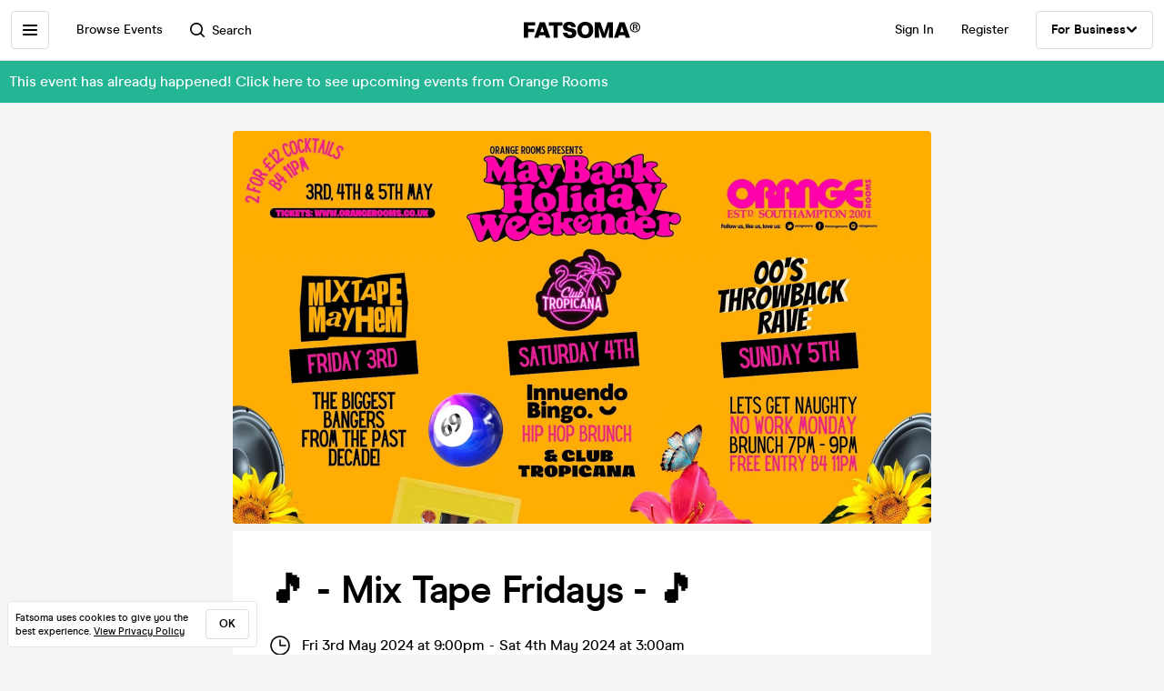

--- FILE ---
content_type: image/svg+xml
request_url: https://cdn-ember.fatsoma.com/assets/components/page/event/card/age-f618b8656428b5ac6aec80134d645bbf.svg
body_size: 598
content:
<svg width="16" height="16" viewBox="0 0 16 16" fill="none" xmlns="http://www.w3.org/2000/svg">
<path d="M7.99967 1.33203C4.31778 1.33203 1.33301 4.3168 1.33301 7.9987C1.33301 11.6806 4.31778 14.6654 7.99967 14.6654C11.6816 14.6654 14.6663 11.6806 14.6663 7.9987C14.6663 4.3168 11.6816 1.33203 7.99967 1.33203Z" stroke="black" stroke-width="1.5" stroke-linecap="round" stroke-linejoin="round"/>
<path d="M2.84766 12.2292C2.84766 12.2292 4.33368 10.332 8.00034 10.332C11.667 10.332 13.153 12.2292 13.153 12.2292" stroke="black" stroke-width="1.5" stroke-linecap="round" stroke-linejoin="round"/>
<path d="M8 8C9.10457 8 10 7.10457 10 6C10 4.89543 9.10457 4 8 4C6.89543 4 6 4.89543 6 6C6 7.10457 6.89543 8 8 8Z" stroke="black" stroke-width="1.5" stroke-linecap="round" stroke-linejoin="round"/>
</svg>
